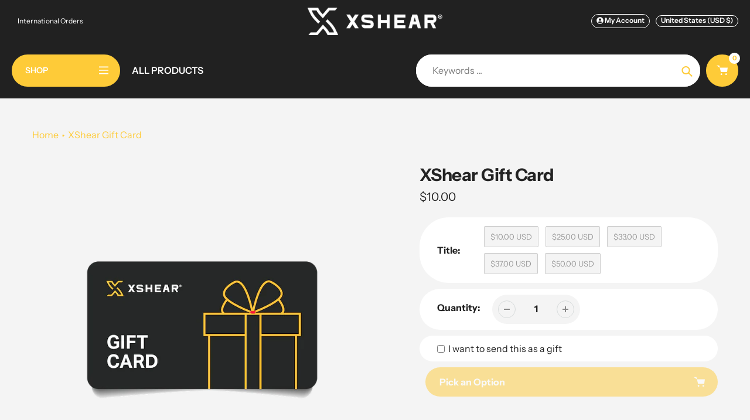

--- FILE ---
content_type: text/javascript; charset=utf-8
request_url: https://xshear.com/products/xshear-gift-card.js
body_size: 303
content:
{"id":3527756349523,"title":"XShear Gift Card","handle":"xshear-gift-card","description":"\u003cp\u003eGive a gift that will be used for years and let them decide exactly what they want with an XShear gift card!\u003c\/p\u003e\n\u003cp\u003eGift cards never expire and can be redeemed for any product at xshear.com.\u003c\/p\u003e\n\u003cp\u003eDelivered as e gift card that can be printed or emailed.\u003c\/p\u003e","published_at":"2022-10-03T16:46:40-04:00","created_at":"2019-05-08T10:22:22-04:00","vendor":"XShear","type":"Gift Card","tags":["Accessories","gift card"],"price":1000,"price_min":1000,"price_max":5000,"available":true,"price_varies":true,"compare_at_price":null,"compare_at_price_min":0,"compare_at_price_max":0,"compare_at_price_varies":false,"variants":[{"id":27878044074067,"title":"$10.00 USD","option1":"$10.00 USD","option2":null,"option3":null,"sku":"","requires_shipping":false,"taxable":false,"featured_image":null,"available":true,"name":"XShear Gift Card - $10.00 USD","public_title":"$10.00 USD","options":["$10.00 USD"],"price":1000,"weight":0,"compare_at_price":null,"inventory_quantity":-2,"inventory_management":null,"inventory_policy":"deny","barcode":"","requires_selling_plan":false,"selling_plan_allocations":[]},{"id":27878044106835,"title":"$25.00 USD","option1":"$25.00 USD","option2":null,"option3":null,"sku":"","requires_shipping":false,"taxable":false,"featured_image":null,"available":true,"name":"XShear Gift Card - $25.00 USD","public_title":"$25.00 USD","options":["$25.00 USD"],"price":2500,"weight":0,"compare_at_price":null,"inventory_quantity":-1,"inventory_management":null,"inventory_policy":"deny","barcode":"","requires_selling_plan":false,"selling_plan_allocations":[]},{"id":27878044139603,"title":"$33.00 USD","option1":"$33.00 USD","option2":null,"option3":null,"sku":"","requires_shipping":false,"taxable":false,"featured_image":null,"available":true,"name":"XShear Gift Card - $33.00 USD","public_title":"$33.00 USD","options":["$33.00 USD"],"price":3300,"weight":0,"compare_at_price":null,"inventory_quantity":-1,"inventory_management":null,"inventory_policy":"deny","barcode":"","requires_selling_plan":false,"selling_plan_allocations":[]},{"id":27878044172371,"title":"$37.00 USD","option1":"$37.00 USD","option2":null,"option3":null,"sku":"","requires_shipping":false,"taxable":false,"featured_image":null,"available":true,"name":"XShear Gift Card - $37.00 USD","public_title":"$37.00 USD","options":["$37.00 USD"],"price":3700,"weight":0,"compare_at_price":null,"inventory_quantity":-1,"inventory_management":null,"inventory_policy":"deny","barcode":"","requires_selling_plan":false,"selling_plan_allocations":[]},{"id":27878044205139,"title":"$50.00 USD","option1":"$50.00 USD","option2":null,"option3":null,"sku":"","requires_shipping":false,"taxable":false,"featured_image":null,"available":true,"name":"XShear Gift Card - $50.00 USD","public_title":"$50.00 USD","options":["$50.00 USD"],"price":5000,"weight":0,"compare_at_price":null,"inventory_quantity":-12,"inventory_management":null,"inventory_policy":"deny","barcode":"","requires_selling_plan":false,"selling_plan_allocations":[]}],"images":["\/\/cdn.shopify.com\/s\/files\/1\/1265\/1967\/products\/XShear-GiftCardGraphic_c15c5c9b-0b3a-4505-a443-d385712286ee.png?v=1664830006"],"featured_image":"\/\/cdn.shopify.com\/s\/files\/1\/1265\/1967\/products\/XShear-GiftCardGraphic_c15c5c9b-0b3a-4505-a443-d385712286ee.png?v=1664830006","options":[{"name":"Title","position":1,"values":["$10.00 USD","$25.00 USD","$33.00 USD","$37.00 USD","$50.00 USD"]}],"url":"\/products\/xshear-gift-card","media":[{"alt":null,"id":23735430578259,"position":1,"preview_image":{"aspect_ratio":1.0,"height":800,"width":800,"src":"https:\/\/cdn.shopify.com\/s\/files\/1\/1265\/1967\/products\/XShear-GiftCardGraphic_c15c5c9b-0b3a-4505-a443-d385712286ee.png?v=1664830006"},"aspect_ratio":1.0,"height":800,"media_type":"image","src":"https:\/\/cdn.shopify.com\/s\/files\/1\/1265\/1967\/products\/XShear-GiftCardGraphic_c15c5c9b-0b3a-4505-a443-d385712286ee.png?v=1664830006","width":800}],"requires_selling_plan":false,"selling_plan_groups":[]}